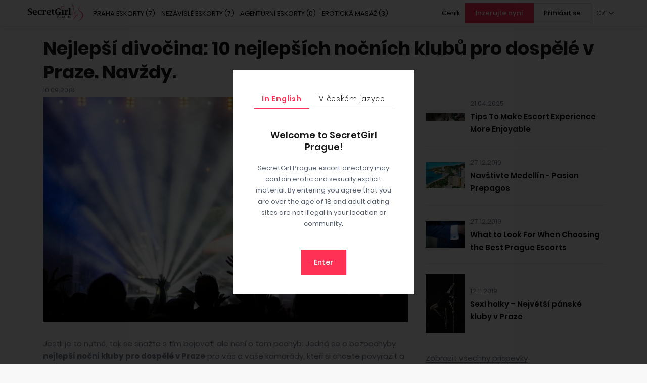

--- FILE ---
content_type: text/html; charset=UTF-8
request_url: https://secretgirlprague.com/cz/blog/down-and-dirty-10-best-adult-night-clubs-in-prague-ever/
body_size: 15809
content:
<!DOCTYPE html>
<html lang="cs">
<head>
<meta charset="UTF-8">
<meta http-equiv="X-UA-Compatible" content="IE=Edge">
<meta name="viewport" content="width=device-width, initial-scale=1.0, maximum-scale=1.0, user-scalable=0">
<meta name="msvalidate.01" content="0D0F2E7098F8C5C3B27310100DDC499A">
<meta name="ahrefs-site-verification" content="af8ae990291fc2bc0184fd9a33634c5f974ce40a623080c28518579ba4fe41cb">
<link rel="manifest" href="https://secretgirlprague.com/public/themes/sg/manifest.json">
<link rel="shortcut icon" sizes="16x16 24x24 32x32 48x48 64x64" href="https://secretgirlprague.com/public/themes/sg/assets/images/favicons/favicon.ico">
<link rel="apple-touch-icon" sizes="57x57" href="https://secretgirlprague.com/public/themes/sg/assets/images/favicons/favicon-57.png">
<link rel="apple-touch-icon-precomposed" sizes="57x57" href="https://secretgirlprague.com/public/themes/sg/assets/images/favicons/favicon-57.png">
<link rel="apple-touch-icon" sizes="72x72" href="https://secretgirlprague.com/public/themes/sg/assets/images/favicons/favicon-72.png">
<link rel="apple-touch-icon" sizes="114x114" href="https://secretgirlprague.com/public/themes/sg/assets/images/favicons/favicon-114.png">
<link rel="apple-touch-icon" sizes="120x120" href="https://secretgirlprague.com/public/themes/sg/assets/images/favicons/favicon-120.png">
<link rel="apple-touch-icon" sizes="144x144" href="https://secretgirlprague.com/public/themes/sg/assets/images/favicons/favicon-144.png">
<link rel="apple-touch-icon" sizes="152x152" href="https://secretgirlprague.com/public/themes/sg/assets/images/favicons/favicon-152.png">
<meta name="application-name" content="SecretGirl Prague">
<meta name="msapplication-TileImage" content="https://secretgirlprague.com/public/themes/sg/assets/images/favicons/favicon-144.png">
<meta name="msapplication-TileColor" content="#f8f8f8">
<meta name="theme-color" content="#f8f8f8">

<link media="all" href="https://secretgirlprague.com/public/cache/autoptimize/css/autoptimize_f492cc3a6e8451bcc110b9ee6d81eec2.css" rel="stylesheet"><link media="screen" href="https://secretgirlprague.com/public/cache/autoptimize/css/autoptimize_ddf03b53a6b7192056037a1ad30102d4.css" rel="stylesheet"><title>Nejlepší divočina: 10 nejlepších nočních klubů pro dospělé v Praze. Navždy. - Secretgirl Prague - SecretGirl</title>

<script async src="https://www.googletagmanager.com/gtag/js?id=G-ZHR478K0V9"></script>
<script>
  window.dataLayer = window.dataLayer || [];
  function gtag(){dataLayer.push(arguments);}
  gtag('js', new Date());

  gtag('config', 'G-ZHR478K0V9');
</script><meta name='robots' content='max-image-preview:large' />

	<!-- This site is optimized with the Yoast SEO plugin v20.11 - https://yoast.com/wordpress/plugins/seo/ -->
	<meta name="description" content="Návštěva nočního klubu v Praze je nezapomenutelný zážitek. Podívejte se na ty nejlepší pražské kluby, kde protančíte celou noc a ochutnáte skvělé koktejly." />
	<link rel="canonical" href="https://secretgirlprague.com/cz/blog/down-and-dirty-10-best-adult-night-clubs-in-prague-ever/" />
	<meta property="og:locale" content="cs_CZ" />
	<meta property="og:type" content="article" />
	<meta property="og:title" content="[Top 10] Best Adult Night Clubs in Prague. Ever. 💃" />
	<meta property="og:description" content="Návštěva nočního klubu v Praze je nezapomenutelný zážitek. Podívejte se na ty nejlepší pražské kluby, kde protančíte celou noc a ochutnáte skvělé koktejly." />
	<meta property="og:url" content="https://secretgirlprague.com/cz/blog/down-and-dirty-10-best-adult-night-clubs-in-prague-ever/" />
	<meta property="og:site_name" content="SecretGirl" />
	<meta property="article:published_time" content="2018-09-10T10:18:11+00:00" />
	<meta property="article:modified_time" content="2019-02-17T19:29:43+00:00" />
	<meta property="og:image" content="https://secretgirlprague.com/static/prague-escorts.jpg" />
	<meta property="og:image:width" content="1280" />
	<meta property="og:image:height" content="853" />
	<meta property="og:image:type" content="image/jpeg" />
	<meta name="author" content="kristovint@hotmail.com" />
	<meta name="twitter:card" content="summary_large_image" />
	<meta name="twitter:label1" content="Written by" />
	<meta name="twitter:data1" content="kristovint@hotmail.com" />
	<meta name="twitter:label2" content="Est. reading time" />
	<meta name="twitter:data2" content="5 minutes" />
	<script type="application/ld+json" class="yoast-schema-graph">{"@context":"https://schema.org","@graph":[{"@type":"WebPage","@id":"https://secretgirlprague.com/cz/blog/down-and-dirty-10-best-adult-night-clubs-in-prague-ever/","url":"https://secretgirlprague.com/cz/blog/down-and-dirty-10-best-adult-night-clubs-in-prague-ever/","name":"[Top 10] Best Adult Night Clubs in Prague. Ever. 💃","isPartOf":{"@id":"https://secretgirlprague.com/#website"},"primaryImageOfPage":{"@id":"https://secretgirlprague.com/cz/blog/down-and-dirty-10-best-adult-night-clubs-in-prague-ever/#primaryimage"},"image":{"@id":"https://secretgirlprague.com/cz/blog/down-and-dirty-10-best-adult-night-clubs-in-prague-ever/#primaryimage"},"thumbnailUrl":"https://secretgirlprague.com/static/prague-escorts.jpg","datePublished":"2018-09-10T10:18:11+00:00","dateModified":"2019-02-17T19:29:43+00:00","author":{"@id":"https://secretgirlprague.com/#/schema/person/a32fd4001dd0b160f08f106b13c70792"},"description":"Without a doubt, these are the best adult night clubs in Prague for you and your crew to boogie down and hook up. Discover all of them right here, now!","breadcrumb":{"@id":"https://secretgirlprague.com/cz/blog/down-and-dirty-10-best-adult-night-clubs-in-prague-ever/#breadcrumb"},"inLanguage":"cz","potentialAction":[{"@type":"ReadAction","target":["https://secretgirlprague.com/cz/blog/down-and-dirty-10-best-adult-night-clubs-in-prague-ever/"]}]},{"@type":"ImageObject","inLanguage":"cz","@id":"https://secretgirlprague.com/cz/blog/down-and-dirty-10-best-adult-night-clubs-in-prague-ever/#primaryimage","url":"https://secretgirlprague.com/static/prague-escorts.jpg","contentUrl":"https://secretgirlprague.com/static/prague-escorts.jpg","width":1280,"height":853,"caption":"Best Adult Night Clubs in Prague"},{"@type":"BreadcrumbList","@id":"https://secretgirlprague.com/cz/blog/down-and-dirty-10-best-adult-night-clubs-in-prague-ever/#breadcrumb","itemListElement":[{"@type":"ListItem","position":1,"name":"Home","item":"https://secretgirlprague.com/"},{"@type":"ListItem","position":2,"name":"Blog","item":"https://secretgirlprague.com/blog/"},{"@type":"ListItem","position":3,"name":"Down and Dirty: 10 Best Adult Night Clubs in Prague. Ever."}]},{"@type":"WebSite","@id":"https://secretgirlprague.com/#website","url":"https://secretgirlprague.com/","name":"SecretGirl","description":"Prague","potentialAction":[{"@type":"SearchAction","target":{"@type":"EntryPoint","urlTemplate":"https://secretgirlprague.com/?s={search_term_string}"},"query-input":"required name=search_term_string"}],"inLanguage":"cz"},{"@type":"Person","@id":"https://secretgirlprague.com/#/schema/person/a32fd4001dd0b160f08f106b13c70792","name":"kristovint@hotmail.com"}]}</script>
	<!-- / Yoast SEO plugin. -->


<link rel='stylesheet' id='classic-theme-styles-css' href='https://secretgirlprague.com/cz/wp-includes/css/classic-themes.min.css?ver=6.2.8' type='text/css' media='all' />


<link rel='alternate' hreflang='en' href='https://secretgirlprague.com/blog/down-and-dirty-10-best-adult-night-clubs-in-prague-ever/'><link rel='alternate' hreflang='x-default' href='https://secretgirlprague.com/blog/down-and-dirty-10-best-adult-night-clubs-in-prague-ever/'><link rel='alternate' hreflang='cs' href='https://secretgirlprague.com/cz/blog/down-and-dirty-10-best-adult-night-clubs-in-prague-ever/'></head>
<body class="">
<svg xmlns="http://www.w3.org/2000/svg" viewBox="0 0 0 0" width="0" height="0" focusable="false" role="none" style="visibility: hidden; position: absolute; left: -9999px; overflow: hidden;" ><defs><filter id="wp-duotone-dark-grayscale"><feColorMatrix color-interpolation-filters="sRGB" type="matrix" values=" .299 .587 .114 0 0 .299 .587 .114 0 0 .299 .587 .114 0 0 .299 .587 .114 0 0 " /><feComponentTransfer color-interpolation-filters="sRGB" ><feFuncR type="table" tableValues="0 0.49803921568627" /><feFuncG type="table" tableValues="0 0.49803921568627" /><feFuncB type="table" tableValues="0 0.49803921568627" /><feFuncA type="table" tableValues="1 1" /></feComponentTransfer><feComposite in2="SourceGraphic" operator="in" /></filter></defs></svg><svg xmlns="http://www.w3.org/2000/svg" viewBox="0 0 0 0" width="0" height="0" focusable="false" role="none" style="visibility: hidden; position: absolute; left: -9999px; overflow: hidden;" ><defs><filter id="wp-duotone-grayscale"><feColorMatrix color-interpolation-filters="sRGB" type="matrix" values=" .299 .587 .114 0 0 .299 .587 .114 0 0 .299 .587 .114 0 0 .299 .587 .114 0 0 " /><feComponentTransfer color-interpolation-filters="sRGB" ><feFuncR type="table" tableValues="0 1" /><feFuncG type="table" tableValues="0 1" /><feFuncB type="table" tableValues="0 1" /><feFuncA type="table" tableValues="1 1" /></feComponentTransfer><feComposite in2="SourceGraphic" operator="in" /></filter></defs></svg><svg xmlns="http://www.w3.org/2000/svg" viewBox="0 0 0 0" width="0" height="0" focusable="false" role="none" style="visibility: hidden; position: absolute; left: -9999px; overflow: hidden;" ><defs><filter id="wp-duotone-purple-yellow"><feColorMatrix color-interpolation-filters="sRGB" type="matrix" values=" .299 .587 .114 0 0 .299 .587 .114 0 0 .299 .587 .114 0 0 .299 .587 .114 0 0 " /><feComponentTransfer color-interpolation-filters="sRGB" ><feFuncR type="table" tableValues="0.54901960784314 0.98823529411765" /><feFuncG type="table" tableValues="0 1" /><feFuncB type="table" tableValues="0.71764705882353 0.25490196078431" /><feFuncA type="table" tableValues="1 1" /></feComponentTransfer><feComposite in2="SourceGraphic" operator="in" /></filter></defs></svg><svg xmlns="http://www.w3.org/2000/svg" viewBox="0 0 0 0" width="0" height="0" focusable="false" role="none" style="visibility: hidden; position: absolute; left: -9999px; overflow: hidden;" ><defs><filter id="wp-duotone-blue-red"><feColorMatrix color-interpolation-filters="sRGB" type="matrix" values=" .299 .587 .114 0 0 .299 .587 .114 0 0 .299 .587 .114 0 0 .299 .587 .114 0 0 " /><feComponentTransfer color-interpolation-filters="sRGB" ><feFuncR type="table" tableValues="0 1" /><feFuncG type="table" tableValues="0 0.27843137254902" /><feFuncB type="table" tableValues="0.5921568627451 0.27843137254902" /><feFuncA type="table" tableValues="1 1" /></feComponentTransfer><feComposite in2="SourceGraphic" operator="in" /></filter></defs></svg><svg xmlns="http://www.w3.org/2000/svg" viewBox="0 0 0 0" width="0" height="0" focusable="false" role="none" style="visibility: hidden; position: absolute; left: -9999px; overflow: hidden;" ><defs><filter id="wp-duotone-midnight"><feColorMatrix color-interpolation-filters="sRGB" type="matrix" values=" .299 .587 .114 0 0 .299 .587 .114 0 0 .299 .587 .114 0 0 .299 .587 .114 0 0 " /><feComponentTransfer color-interpolation-filters="sRGB" ><feFuncR type="table" tableValues="0 0" /><feFuncG type="table" tableValues="0 0.64705882352941" /><feFuncB type="table" tableValues="0 1" /><feFuncA type="table" tableValues="1 1" /></feComponentTransfer><feComposite in2="SourceGraphic" operator="in" /></filter></defs></svg><svg xmlns="http://www.w3.org/2000/svg" viewBox="0 0 0 0" width="0" height="0" focusable="false" role="none" style="visibility: hidden; position: absolute; left: -9999px; overflow: hidden;" ><defs><filter id="wp-duotone-magenta-yellow"><feColorMatrix color-interpolation-filters="sRGB" type="matrix" values=" .299 .587 .114 0 0 .299 .587 .114 0 0 .299 .587 .114 0 0 .299 .587 .114 0 0 " /><feComponentTransfer color-interpolation-filters="sRGB" ><feFuncR type="table" tableValues="0.78039215686275 1" /><feFuncG type="table" tableValues="0 0.94901960784314" /><feFuncB type="table" tableValues="0.35294117647059 0.47058823529412" /><feFuncA type="table" tableValues="1 1" /></feComponentTransfer><feComposite in2="SourceGraphic" operator="in" /></filter></defs></svg><svg xmlns="http://www.w3.org/2000/svg" viewBox="0 0 0 0" width="0" height="0" focusable="false" role="none" style="visibility: hidden; position: absolute; left: -9999px; overflow: hidden;" ><defs><filter id="wp-duotone-purple-green"><feColorMatrix color-interpolation-filters="sRGB" type="matrix" values=" .299 .587 .114 0 0 .299 .587 .114 0 0 .299 .587 .114 0 0 .299 .587 .114 0 0 " /><feComponentTransfer color-interpolation-filters="sRGB" ><feFuncR type="table" tableValues="0.65098039215686 0.40392156862745" /><feFuncG type="table" tableValues="0 1" /><feFuncB type="table" tableValues="0.44705882352941 0.4" /><feFuncA type="table" tableValues="1 1" /></feComponentTransfer><feComposite in2="SourceGraphic" operator="in" /></filter></defs></svg><svg xmlns="http://www.w3.org/2000/svg" viewBox="0 0 0 0" width="0" height="0" focusable="false" role="none" style="visibility: hidden; position: absolute; left: -9999px; overflow: hidden;" ><defs><filter id="wp-duotone-blue-orange"><feColorMatrix color-interpolation-filters="sRGB" type="matrix" values=" .299 .587 .114 0 0 .299 .587 .114 0 0 .299 .587 .114 0 0 .299 .587 .114 0 0 " /><feComponentTransfer color-interpolation-filters="sRGB" ><feFuncR type="table" tableValues="0.098039215686275 1" /><feFuncG type="table" tableValues="0 0.66274509803922" /><feFuncB type="table" tableValues="0.84705882352941 0.41960784313725" /><feFuncA type="table" tableValues="1 1" /></feComponentTransfer><feComposite in2="SourceGraphic" operator="in" /></filter></defs></svg><header class="header">
    <div class="container container--medium">
        <figure class="logo logo--tablet logo--mobile">
            <a href="https://secretgirlprague.com/cz">
                <div class="svg"><img src="https://secretgirlprague.com/public/themes/sg/assets/opt_images/placeholders/img-ph-255x89.png" alt="SVG placeholder"><svg height="89" viewBox="0 0 255 89" width="255" xmlns="http://www.w3.org/2000/svg"><g fill="none"><path d="M.4 56.3v-6.1h2.9v.5c.1 1.7.4 2.8 1 3.3 1.2 1 2.6 1.5 4.3 1.5 1.6 0 2.8-.5 3.8-1.4 1-1 1.5-2.2 1.5-3.8 0-1.2-.3-2.2-.9-3-.6-.7-1.7-1.6-3.3-2.5l-2-1.1C2.9 41 .5 38 .5 34.8c0-2.5.9-4.5 2.7-6s4.1-2.3 7.1-2.3c2.3 0 4.9.4 7.9 1.3v5.9h-2.9v-.4c-.1-1.8-.4-3-.8-3.4-1-1-2.2-1.4-3.7-1.4-1.3 0-2.3.5-3.2 1.4s-1.3 2-1.3 3.3c0 1 .3 1.9.9 2.5.6.7 1.7 1.5 3.3 2.4l2 1.1c2.9 1.7 4.9 3.1 5.9 4.4 1.1 1.3 1.6 2.9 1.6 4.8 0 2.7-1 4.8-3 6.4s-4.7 2.4-8.1 2.4c-2.6.1-5.4-.2-8.5-.9zm41.5-.5c-2.6.9-5.1 1.3-7.6 1.3-3.7 0-6.6-1-8.8-3.1s-3.2-4.9-3.2-8.5c0-3.3 1-6 2.9-8 1.9-2.1 4.5-3.1 7.6-3.1 6.1 0 9.1 3.7 9.1 11.1v.4H28.3c0 2.7.6 4.8 1.9 6.2s3.2 2.1 5.8 2.1c1.7 0 3.7-.5 5.9-1.4zM28.4 44.1h7.7v-.7c0-2.6-.3-4.5-.8-5.6s-1.4-1.6-2.7-1.6c-1.4 0-2.4.7-3.1 2s-1.1 3.3-1.1 5.9zm35.4 12c-2.3.7-4.4 1-6.5 1-3.8 0-6.8-1-8.9-3.1-2.2-2.1-3.3-4.9-3.3-8.5 0-3.5 1-6.2 3.1-8.2s4.9-3 8.5-3c2.3 0 4.6.3 7 1V41h-2.8v-.4c-.1-1.7-.3-2.7-.6-3-.7-.9-1.9-1.4-3.4-1.4-1.9 0-3.2.8-4.2 2.3-.9 1.5-1.4 3.8-1.4 6.8 0 3.1.6 5.4 1.9 6.9 1.2 1.5 3.1 2.3 5.5 2.3 1.5 0 3.2-.4 5.1-1.1zm11.6-15v9.8c0 1.8.1 2.9.4 3.2s1.2.6 2.9.7h.4v1.8H66.4v-1.8h.4c1.3-.1 2.1-.3 2.4-.7s.4-1.4.4-3.2V40.6c0-1.8-.1-2.8-.4-3.2s-1.1-.6-2.4-.7h-.4v-1.8h9V39c1.8-3.1 4.1-4.6 6.9-4.6.3 0 .7.1 1.1.2v6.9h-2.7v-.4c-.1-1.5-.2-2.3-.3-2.5s-.4-.3-1-.3c-1.6 0-3 .9-4 2.8zm30 14.7c-2.6.9-5.1 1.3-7.6 1.3-3.7 0-6.6-1-8.8-3.1s-3.2-4.9-3.2-8.5c0-3.3 1-6 2.9-8 1.9-2.1 4.5-3.1 7.6-3.1 6.1 0 9.1 3.7 9.1 11.1v.4H91.8c0 2.7.6 4.8 1.9 6.2s3.2 2.1 5.8 2.1c1.7 0 3.7-.5 5.9-1.4zM91.9 44.1h7.7v-.7c0-2.6-.3-4.5-.8-5.6s-1.4-1.6-2.7-1.6c-1.4 0-2.4.7-3.1 2s-1.1 3.3-1.1 5.9zm30.2 12.3c-1.2.4-2.4.7-3.6.7-2.4 0-4.3-.6-5.5-1.8s-1.8-3-1.8-5.4v-13h-2.7v-2h2.7v-3.7l5.9-1v4.7h4.8v2H117V50c0 1.9.2 3.2.6 3.8s1.2.9 2.4.9c.7 0 1.4-.2 2.1-.5zm27.7-.4c-4 .9-7.4 1.3-10 1.3-4.7 0-8.3-1.4-11.1-4.2-2.7-2.8-4.1-6.5-4.1-11.3 0-4.9 1.4-8.7 4.1-11.4s6.5-4 11.5-4c3.1 0 6.3.4 9.6 1.3v5.8h-2.9v-.4c0-1.6-.2-2.6-.7-3.1-1.3-1.1-3.3-1.7-6.1-1.7-3 0-5.2 1.1-6.7 3.4-1.5 2.2-2.2 5.6-2.2 10.1s.8 7.8 2.4 10.1c1.6 2.2 4 3.4 7.2 3.4.9 0 1.9-.2 2.9-.5v-5.4c0-1.8-.1-2.8-.4-3.2s-1.1-.6-2.4-.7h-.4v-1.8H153v1.8h-.4c-1.3.1-2.1.3-2.4.7s-.4 1.4-.4 3.2zm13.5-21.1v16c0 1.8.1 2.8.4 3.2s1.1.6 2.4.7h.4v1.8h-12.2v-1.8h.4c1.3-.1 2.1-.3 2.4-.7s.4-1.4.4-3.2V40.6c0-1.8-.1-2.8-.4-3.2s-1.1-.6-2.4-.7h-.4v-1.8zm13.2 6.2v9.8c0 1.8.1 2.9.4 3.2s1.2.6 2.9.7h.4v1.8h-12.7v-1.8h.4c1.3-.1 2.1-.3 2.4-.7s.4-1.4.4-3.2V40.6c0-1.8-.1-2.8-.4-3.2s-1.1-.6-2.4-.7h-.4v-1.8h9V39c1.8-3.1 4.1-4.6 6.9-4.6.3 0 .7.1 1.1.2v6.9h-2.7v-.4c-.1-1.5-.2-2.3-.3-2.5s-.4-.3-1-.3c-1.6 0-2.9.9-4 2.8zm18.8-15.8v25.5c0 1.8.1 2.8.4 3.2s1.1.6 2.4.7h.4v1.8h-12.2v-1.8h.4c1.3-.1 2.1-.3 2.4-.7s.4-1.4.4-3.2V31.1c0-1.8-.1-2.8-.4-3.2s-1.1-.6-2.4-.7h-.4v-1.8h9z" fill="#010101"/><path d="M208.2 25.8c.2 3.5 1 7.5 2.1 11.4.3 1.2.7 2.4 1.1 3.5.2 2.1.3 4.9-.1 7.6-.9 5.6-.4 9.8 1.1 15 .9 3.3 1.8 4.6 1.8 4.6s-1-4-1.7-7.9c-.7-4 .1-9.9.9-10.5.8-.5 2.5 3.2 2.5 3.2s-5.3-16.9-6-25 1.4-19 1.4-19-1.1 1.9-2 5.4c-.4.7-.9 1.4-1.3 1.6-.9.4-4-3.9-3-7.6 1.1-3.7 6.7-7.9 6.7-7.9s-6.5 4.2-8.1 7.2c-1.9 3.6-.5 7.1 1.2 9.4 1.3 1.7 2.8 3.4 3.4 4.1-.1 1.6-.1 3.2 0 4.9zm10.9 22.9c0 .5 1.8-.5 1.3-2.8-.4-2.3-2.6-4.6-2.6-4.6 1.7 3.4 1.3 6.9 1.3 7.4zm8.7 2.8c.3-2.2 1.2-3.1 1.2-3.1-3.6.9-3 7.7-3 7.7s-6.8 5.4-11.9 12.9c-5.4 7.8-7.6 16.3-7.6 16.3s3.8-7.6 9.2-15 12.9-12.1 12.9-12.1-1.1-4.5-.8-6.7zm24-2.2c-3.8-5.4-14.5-12-16.5-15.4s-.4-10.1 7.5-17.7c0 0-7 5.7-9.6 10.8s.5 10 4 12.9c3.4 2.9 12.1 9.6 12.9 16.6s-2.2 12.3-8.7 19.8c-5.9 6.9-12.5 12.4-12.5 12.4s9.6-5 18.7-14.6 8-19.4 4.2-24.8z" fill="#ef3a58"/><path d="M137.6 61.6c1.5 0 2.6.3 3.4.8s1.2 1.4 1.2 2.5c0 .6-.1 1.1-.3 1.5s-.5.8-.9 1c-.4.3-.9.5-1.5.6s-1.2.2-2 .2h-1.2v3.9h-1.5V61.8c.4-.1.9-.2 1.4-.2zm.1 1.3h-1.4V67h1.1c.5 0 1 0 1.4-.1s.7-.2 1-.3c.3-.2.5-.4.6-.6.2-.3.2-.6.2-1s-.1-.7-.2-1c-.2-.3-.4-.5-.6-.6-.3-.2-.6-.3-.9-.3-.4-.2-.8-.2-1.2-.2zm12.8 4.8c.2.2.4.5.6.8s.5.7.8 1.1.5.8.8 1.2.5.8.7 1.2h-1.6c-.2-.4-.4-.8-.7-1.2-.2-.4-.5-.8-.7-1.1-.2-.4-.5-.7-.7-1s-.4-.6-.6-.8H147V72h-1.5V61.8c.4-.1.9-.2 1.4-.2s1-.1 1.4-.1c1.5 0 2.6.3 3.3.8.8.5 1.1 1.4 1.1 2.5 0 .7-.2 1.3-.5 1.8-.4.5-1 .9-1.7 1.1zm-2.2-4.8h-1.4v3.9h1c.5 0 1 0 1.4-.1s.7-.1 1-.3c.3-.1.5-.3.6-.6.2-.3.2-.6.2-1s-.1-.7-.2-1-.4-.5-.6-.6c-.3-.2-.6-.3-.9-.3zm15.4 9.2c-.2-.5-.3-.9-.5-1.3s-.3-.9-.5-1.3H158l-.9 2.7h-1.5c.4-1.1.8-2.1 1.1-3.1.3-.9.7-1.8 1-2.7.3-.8.7-1.6 1-2.4s.7-1.5 1-2.3h1.3c.4.8.7 1.5 1 2.3s.7 1.6 1 2.4.7 1.7 1 2.7c.3.9.7 2 1.1 3.1h-1.4zm-1.3-3.9c-.3-.9-.6-1.7-1-2.5s-.6-1.6-1-2.3c-.4.8-.7 1.5-1 2.3s-.6 1.7-.9 2.5zm11.9-1.2h1.5v4.9c-.1 0-.3.1-.5.1-.2.1-.5.1-.8.1-.3.1-.6.1-1 .1s-.7.1-1.1.1c-.7 0-1.4-.1-2-.4-.6-.2-1.1-.6-1.5-1.1s-.8-1-1-1.7-.4-1.4-.4-2.3.1-1.6.4-2.3.6-1.2 1.1-1.7 1-.8 1.6-1 1.3-.4 1.9-.4c.5 0 .9 0 1.3.1s.7.1.9.2.5.2.6.2c.2.1.3.1.3.2l-.5 1.2c-.3-.2-.7-.3-1.2-.5-.5-.1-1-.2-1.5-.2s-1 .1-1.4.3-.8.5-1.1.8-.5.8-.7 1.3-.3 1.1-.3 1.7.1 1.2.2 1.7.4.9.7 1.3.7.6 1.1.8.9.3 1.5.3c.4 0 .8 0 1.1-.1.3 0 .5-.1.6-.1V67zm9.1 5.3c-.7 0-1.3-.1-1.8-.3s-.9-.5-1.2-.9-.6-.8-.7-1.3-.2-1-.2-1.6v-6.5h1.5V68c0 1 .2 1.8.7 2.3s1.1.7 1.8.7c.4 0 .7-.1 1-.2s.6-.3.8-.5.4-.5.5-.9.2-.8.2-1.3v-6.4h1.5v6.5c0 .6-.1 1.1-.2 1.6-.2.5-.4.9-.7 1.3s-.7.7-1.2.9-1.3.3-2 .3zm8-.2V61.7h6.3v1.2h-4.9V66h4.3v1.2h-4.3v3.6h5.3V72h-6.7z" fill="#010101"/><path d="M159.7 31.7l-.8-.8c-.5-.5-.9-.9-1.3-1.4l-.1-.1c-.4-.5-.8-.9-1.3-1.4l-1.3-1.3c-.5-.4-.9-.9-1.4-1.4-.5-.6-.9-1.2-1.1-1.8-.3-.7-.5-1.5-.5-2.2 0-.4 0-.8.1-1.2s.2-.8.4-1.2.5-.7.8-1c.1-.1.3-.3.5-.4h.1c.1 0 .1-.1.2-.1l.1-.1c.4-.3.8-.4 1.2-.6.4-.1.8-.2 1.2-.2h.7c.1 0 .4.1.6.1.4.1.7.3 1.1.4.3.2.6.3.9.5.1-.1.2-.2.4-.3.4-.3.9-.5 1.6-.7.5-.1 1.1-.2 1.7-.1s1.1.2 1.6.5c.5.2.9.6 1.3 1 .3.4.6.8.9 1.3.2.5.3 1 .4 1.6 0 .5 0 1.1-.2 1.7-.3 1-.9 1.9-1.4 2.6-.2.3-.5.7-.8 1l-.1.2c0 .1-.1.1-.2.2l-.7.7-.9.9-.9.9-1.8 1.8zm-5.2-13.1l-.3.3c-.2.2-.4.4-.5.7-.1.2-.2.5-.3.8v.1c-.1.3-.1.5-.1.8 0 .6.2 1.2.4 1.7s.5 1 .9 1.5.8.9 1.3 1.3l1.4 1.4c.4.5.8 1 1.3 1.4v.1c.3.4.7.8 1 1.1l1.6-1.6.9-.9.9-.9.9-1c.3-.3.5-.6.7-.9.4-.6.9-1.3 1.2-2.2.1-.4.2-.8.2-1.1 0-.4-.1-.8-.2-1.1-.2-.4-.4-.7-.6-1-.3-.3-.6-.6-.9-.7-.3-.2-.7-.3-1.1-.3s-.8 0-1.1.1c-.5.1-.8.3-1.1.4-.2.2-.4.3-.7.5l-.4.4-.5-.3c-.4-.3-.8-.5-1.2-.8-.3-.1-.5-.2-.8-.3-.1 0-.3-.1-.4-.1h-.4c-.3 0-.6 0-.9.1s-.5.2-.7.3l-.2.2c-.2-.1-.2-.1-.3 0z" fill="#ef3a58"/></g></svg></div>            </a>
        </figure>

        
        <button class="button__hamburger button--bordered-mob" type="button" aria-label="Menu toggle button" aria-expanded="false" aria-haspopup="true">
            <svg xmlns="http://www.w3.org/2000/svg" xmlns:xlink="http://www.w3.org/1999/xlink" version="1.1" x="0px" y="0px" width="80px" height="80px" viewBox="0 0 80 80" enable-background="new 0 0 80 80" xml:space="preserve">
                <line id="mid-line" fill="none" stroke="#cb9b3e" stroke-width="2" stroke-linecap="round" stroke-linejoin="round" stroke-miterlimit="10" x1="60" y1="40" x2="20" y2="40"></line>
                <path id="bottom-line" fill="none" stroke="#cb9b3e" stroke-width="2" stroke-linecap="round" stroke-linejoin="round" stroke-miterlimit="10" stroke-dasharray="50,1000" stroke-dashoffset="10" d="M60,52H20C3.5,52,5.1,28.8,17,16c17-18.2,55.6-8.6,41,6L22,58"></path>
                <path id="top-line" fill="none" stroke="#cb9b3e" stroke-width="2" stroke-linecap="round" stroke-linejoin="round" stroke-miterlimit="10" stroke-dasharray="50,1000" stroke-dashoffset="-154" d="M22,22l36,36l0,0c14.6,14.6-24,24.2-41,6C5.1,51.2,3.5,28,20,28h40"></path>
            </svg>
        </button>

        <div class="mobile__menu__wrap clearfix">
            <div class="fl">
                <figure class="logo logo--desktop">
                    <a href="https://secretgirlprague.com/cz">
                        <div class="svg"><img src="https://secretgirlprague.com/public/themes/sg/assets/opt_images/placeholders/img-ph-255x89.png" alt="SVG placeholder"><svg height="89" viewBox="0 0 255 89" width="255" xmlns="http://www.w3.org/2000/svg"><g fill="none"><path d="M.4 56.3v-6.1h2.9v.5c.1 1.7.4 2.8 1 3.3 1.2 1 2.6 1.5 4.3 1.5 1.6 0 2.8-.5 3.8-1.4 1-1 1.5-2.2 1.5-3.8 0-1.2-.3-2.2-.9-3-.6-.7-1.7-1.6-3.3-2.5l-2-1.1C2.9 41 .5 38 .5 34.8c0-2.5.9-4.5 2.7-6s4.1-2.3 7.1-2.3c2.3 0 4.9.4 7.9 1.3v5.9h-2.9v-.4c-.1-1.8-.4-3-.8-3.4-1-1-2.2-1.4-3.7-1.4-1.3 0-2.3.5-3.2 1.4s-1.3 2-1.3 3.3c0 1 .3 1.9.9 2.5.6.7 1.7 1.5 3.3 2.4l2 1.1c2.9 1.7 4.9 3.1 5.9 4.4 1.1 1.3 1.6 2.9 1.6 4.8 0 2.7-1 4.8-3 6.4s-4.7 2.4-8.1 2.4c-2.6.1-5.4-.2-8.5-.9zm41.5-.5c-2.6.9-5.1 1.3-7.6 1.3-3.7 0-6.6-1-8.8-3.1s-3.2-4.9-3.2-8.5c0-3.3 1-6 2.9-8 1.9-2.1 4.5-3.1 7.6-3.1 6.1 0 9.1 3.7 9.1 11.1v.4H28.3c0 2.7.6 4.8 1.9 6.2s3.2 2.1 5.8 2.1c1.7 0 3.7-.5 5.9-1.4zM28.4 44.1h7.7v-.7c0-2.6-.3-4.5-.8-5.6s-1.4-1.6-2.7-1.6c-1.4 0-2.4.7-3.1 2s-1.1 3.3-1.1 5.9zm35.4 12c-2.3.7-4.4 1-6.5 1-3.8 0-6.8-1-8.9-3.1-2.2-2.1-3.3-4.9-3.3-8.5 0-3.5 1-6.2 3.1-8.2s4.9-3 8.5-3c2.3 0 4.6.3 7 1V41h-2.8v-.4c-.1-1.7-.3-2.7-.6-3-.7-.9-1.9-1.4-3.4-1.4-1.9 0-3.2.8-4.2 2.3-.9 1.5-1.4 3.8-1.4 6.8 0 3.1.6 5.4 1.9 6.9 1.2 1.5 3.1 2.3 5.5 2.3 1.5 0 3.2-.4 5.1-1.1zm11.6-15v9.8c0 1.8.1 2.9.4 3.2s1.2.6 2.9.7h.4v1.8H66.4v-1.8h.4c1.3-.1 2.1-.3 2.4-.7s.4-1.4.4-3.2V40.6c0-1.8-.1-2.8-.4-3.2s-1.1-.6-2.4-.7h-.4v-1.8h9V39c1.8-3.1 4.1-4.6 6.9-4.6.3 0 .7.1 1.1.2v6.9h-2.7v-.4c-.1-1.5-.2-2.3-.3-2.5s-.4-.3-1-.3c-1.6 0-3 .9-4 2.8zm30 14.7c-2.6.9-5.1 1.3-7.6 1.3-3.7 0-6.6-1-8.8-3.1s-3.2-4.9-3.2-8.5c0-3.3 1-6 2.9-8 1.9-2.1 4.5-3.1 7.6-3.1 6.1 0 9.1 3.7 9.1 11.1v.4H91.8c0 2.7.6 4.8 1.9 6.2s3.2 2.1 5.8 2.1c1.7 0 3.7-.5 5.9-1.4zM91.9 44.1h7.7v-.7c0-2.6-.3-4.5-.8-5.6s-1.4-1.6-2.7-1.6c-1.4 0-2.4.7-3.1 2s-1.1 3.3-1.1 5.9zm30.2 12.3c-1.2.4-2.4.7-3.6.7-2.4 0-4.3-.6-5.5-1.8s-1.8-3-1.8-5.4v-13h-2.7v-2h2.7v-3.7l5.9-1v4.7h4.8v2H117V50c0 1.9.2 3.2.6 3.8s1.2.9 2.4.9c.7 0 1.4-.2 2.1-.5zm27.7-.4c-4 .9-7.4 1.3-10 1.3-4.7 0-8.3-1.4-11.1-4.2-2.7-2.8-4.1-6.5-4.1-11.3 0-4.9 1.4-8.7 4.1-11.4s6.5-4 11.5-4c3.1 0 6.3.4 9.6 1.3v5.8h-2.9v-.4c0-1.6-.2-2.6-.7-3.1-1.3-1.1-3.3-1.7-6.1-1.7-3 0-5.2 1.1-6.7 3.4-1.5 2.2-2.2 5.6-2.2 10.1s.8 7.8 2.4 10.1c1.6 2.2 4 3.4 7.2 3.4.9 0 1.9-.2 2.9-.5v-5.4c0-1.8-.1-2.8-.4-3.2s-1.1-.6-2.4-.7h-.4v-1.8H153v1.8h-.4c-1.3.1-2.1.3-2.4.7s-.4 1.4-.4 3.2zm13.5-21.1v16c0 1.8.1 2.8.4 3.2s1.1.6 2.4.7h.4v1.8h-12.2v-1.8h.4c1.3-.1 2.1-.3 2.4-.7s.4-1.4.4-3.2V40.6c0-1.8-.1-2.8-.4-3.2s-1.1-.6-2.4-.7h-.4v-1.8zm13.2 6.2v9.8c0 1.8.1 2.9.4 3.2s1.2.6 2.9.7h.4v1.8h-12.7v-1.8h.4c1.3-.1 2.1-.3 2.4-.7s.4-1.4.4-3.2V40.6c0-1.8-.1-2.8-.4-3.2s-1.1-.6-2.4-.7h-.4v-1.8h9V39c1.8-3.1 4.1-4.6 6.9-4.6.3 0 .7.1 1.1.2v6.9h-2.7v-.4c-.1-1.5-.2-2.3-.3-2.5s-.4-.3-1-.3c-1.6 0-2.9.9-4 2.8zm18.8-15.8v25.5c0 1.8.1 2.8.4 3.2s1.1.6 2.4.7h.4v1.8h-12.2v-1.8h.4c1.3-.1 2.1-.3 2.4-.7s.4-1.4.4-3.2V31.1c0-1.8-.1-2.8-.4-3.2s-1.1-.6-2.4-.7h-.4v-1.8h9z" fill="#010101"/><path d="M208.2 25.8c.2 3.5 1 7.5 2.1 11.4.3 1.2.7 2.4 1.1 3.5.2 2.1.3 4.9-.1 7.6-.9 5.6-.4 9.8 1.1 15 .9 3.3 1.8 4.6 1.8 4.6s-1-4-1.7-7.9c-.7-4 .1-9.9.9-10.5.8-.5 2.5 3.2 2.5 3.2s-5.3-16.9-6-25 1.4-19 1.4-19-1.1 1.9-2 5.4c-.4.7-.9 1.4-1.3 1.6-.9.4-4-3.9-3-7.6 1.1-3.7 6.7-7.9 6.7-7.9s-6.5 4.2-8.1 7.2c-1.9 3.6-.5 7.1 1.2 9.4 1.3 1.7 2.8 3.4 3.4 4.1-.1 1.6-.1 3.2 0 4.9zm10.9 22.9c0 .5 1.8-.5 1.3-2.8-.4-2.3-2.6-4.6-2.6-4.6 1.7 3.4 1.3 6.9 1.3 7.4zm8.7 2.8c.3-2.2 1.2-3.1 1.2-3.1-3.6.9-3 7.7-3 7.7s-6.8 5.4-11.9 12.9c-5.4 7.8-7.6 16.3-7.6 16.3s3.8-7.6 9.2-15 12.9-12.1 12.9-12.1-1.1-4.5-.8-6.7zm24-2.2c-3.8-5.4-14.5-12-16.5-15.4s-.4-10.1 7.5-17.7c0 0-7 5.7-9.6 10.8s.5 10 4 12.9c3.4 2.9 12.1 9.6 12.9 16.6s-2.2 12.3-8.7 19.8c-5.9 6.9-12.5 12.4-12.5 12.4s9.6-5 18.7-14.6 8-19.4 4.2-24.8z" fill="#ef3a58"/><path d="M137.6 61.6c1.5 0 2.6.3 3.4.8s1.2 1.4 1.2 2.5c0 .6-.1 1.1-.3 1.5s-.5.8-.9 1c-.4.3-.9.5-1.5.6s-1.2.2-2 .2h-1.2v3.9h-1.5V61.8c.4-.1.9-.2 1.4-.2zm.1 1.3h-1.4V67h1.1c.5 0 1 0 1.4-.1s.7-.2 1-.3c.3-.2.5-.4.6-.6.2-.3.2-.6.2-1s-.1-.7-.2-1c-.2-.3-.4-.5-.6-.6-.3-.2-.6-.3-.9-.3-.4-.2-.8-.2-1.2-.2zm12.8 4.8c.2.2.4.5.6.8s.5.7.8 1.1.5.8.8 1.2.5.8.7 1.2h-1.6c-.2-.4-.4-.8-.7-1.2-.2-.4-.5-.8-.7-1.1-.2-.4-.5-.7-.7-1s-.4-.6-.6-.8H147V72h-1.5V61.8c.4-.1.9-.2 1.4-.2s1-.1 1.4-.1c1.5 0 2.6.3 3.3.8.8.5 1.1 1.4 1.1 2.5 0 .7-.2 1.3-.5 1.8-.4.5-1 .9-1.7 1.1zm-2.2-4.8h-1.4v3.9h1c.5 0 1 0 1.4-.1s.7-.1 1-.3c.3-.1.5-.3.6-.6.2-.3.2-.6.2-1s-.1-.7-.2-1-.4-.5-.6-.6c-.3-.2-.6-.3-.9-.3zm15.4 9.2c-.2-.5-.3-.9-.5-1.3s-.3-.9-.5-1.3H158l-.9 2.7h-1.5c.4-1.1.8-2.1 1.1-3.1.3-.9.7-1.8 1-2.7.3-.8.7-1.6 1-2.4s.7-1.5 1-2.3h1.3c.4.8.7 1.5 1 2.3s.7 1.6 1 2.4.7 1.7 1 2.7c.3.9.7 2 1.1 3.1h-1.4zm-1.3-3.9c-.3-.9-.6-1.7-1-2.5s-.6-1.6-1-2.3c-.4.8-.7 1.5-1 2.3s-.6 1.7-.9 2.5zm11.9-1.2h1.5v4.9c-.1 0-.3.1-.5.1-.2.1-.5.1-.8.1-.3.1-.6.1-1 .1s-.7.1-1.1.1c-.7 0-1.4-.1-2-.4-.6-.2-1.1-.6-1.5-1.1s-.8-1-1-1.7-.4-1.4-.4-2.3.1-1.6.4-2.3.6-1.2 1.1-1.7 1-.8 1.6-1 1.3-.4 1.9-.4c.5 0 .9 0 1.3.1s.7.1.9.2.5.2.6.2c.2.1.3.1.3.2l-.5 1.2c-.3-.2-.7-.3-1.2-.5-.5-.1-1-.2-1.5-.2s-1 .1-1.4.3-.8.5-1.1.8-.5.8-.7 1.3-.3 1.1-.3 1.7.1 1.2.2 1.7.4.9.7 1.3.7.6 1.1.8.9.3 1.5.3c.4 0 .8 0 1.1-.1.3 0 .5-.1.6-.1V67zm9.1 5.3c-.7 0-1.3-.1-1.8-.3s-.9-.5-1.2-.9-.6-.8-.7-1.3-.2-1-.2-1.6v-6.5h1.5V68c0 1 .2 1.8.7 2.3s1.1.7 1.8.7c.4 0 .7-.1 1-.2s.6-.3.8-.5.4-.5.5-.9.2-.8.2-1.3v-6.4h1.5v6.5c0 .6-.1 1.1-.2 1.6-.2.5-.4.9-.7 1.3s-.7.7-1.2.9-1.3.3-2 .3zm8-.2V61.7h6.3v1.2h-4.9V66h4.3v1.2h-4.3v3.6h5.3V72h-6.7z" fill="#010101"/><path d="M159.7 31.7l-.8-.8c-.5-.5-.9-.9-1.3-1.4l-.1-.1c-.4-.5-.8-.9-1.3-1.4l-1.3-1.3c-.5-.4-.9-.9-1.4-1.4-.5-.6-.9-1.2-1.1-1.8-.3-.7-.5-1.5-.5-2.2 0-.4 0-.8.1-1.2s.2-.8.4-1.2.5-.7.8-1c.1-.1.3-.3.5-.4h.1c.1 0 .1-.1.2-.1l.1-.1c.4-.3.8-.4 1.2-.6.4-.1.8-.2 1.2-.2h.7c.1 0 .4.1.6.1.4.1.7.3 1.1.4.3.2.6.3.9.5.1-.1.2-.2.4-.3.4-.3.9-.5 1.6-.7.5-.1 1.1-.2 1.7-.1s1.1.2 1.6.5c.5.2.9.6 1.3 1 .3.4.6.8.9 1.3.2.5.3 1 .4 1.6 0 .5 0 1.1-.2 1.7-.3 1-.9 1.9-1.4 2.6-.2.3-.5.7-.8 1l-.1.2c0 .1-.1.1-.2.2l-.7.7-.9.9-.9.9-1.8 1.8zm-5.2-13.1l-.3.3c-.2.2-.4.4-.5.7-.1.2-.2.5-.3.8v.1c-.1.3-.1.5-.1.8 0 .6.2 1.2.4 1.7s.5 1 .9 1.5.8.9 1.3 1.3l1.4 1.4c.4.5.8 1 1.3 1.4v.1c.3.4.7.8 1 1.1l1.6-1.6.9-.9.9-.9.9-1c.3-.3.5-.6.7-.9.4-.6.9-1.3 1.2-2.2.1-.4.2-.8.2-1.1 0-.4-.1-.8-.2-1.1-.2-.4-.4-.7-.6-1-.3-.3-.6-.6-.9-.7-.3-.2-.7-.3-1.1-.3s-.8 0-1.1.1c-.5.1-.8.3-1.1.4-.2.2-.4.3-.7.5l-.4.4-.5-.3c-.4-.3-.8-.5-1.2-.8-.3-.1-.5-.2-.8-.3-.1 0-.3-.1-.4-.1h-.4c-.3 0-.6 0-.9.1s-.5.2-.7.3l-.2.2c-.2-.1-.2-.1-.3 0z" fill="#ef3a58"/></g></svg></div>                    </a>
                </figure>

                <ul class="primary__nav">
                    <li class=' menu-item menu-item-type-post_type menu-item-object-page menu-item-home'><a href='https://secretgirlprague.com/cz/'>Praha eskorty (7)<span class='arrow'></span></a></li>
<li class=' menu-item menu-item-type-post_type menu-item-object-page'><a href='https://secretgirlprague.com/cz/independent-escorts/'>Nezávislé eskorty (7)<span class='arrow'></span></a></li>
<li class=' menu-item menu-item-type-post_type menu-item-object-page'><a href='https://secretgirlprague.com/cz/agency-escorts/'>Agenturní eskorty (0)<span class='arrow'></span></a></li>
<li class=' menu-item menu-item-type-post_type menu-item-object-page'><a href='https://secretgirlprague.com/cz/erotic-massage/'>Erotická masáž (3)<span class='arrow'></span></a></li>
                </ul>
            </div>
            <div class="fr">
                <ul class="secondary__nav">
                                        <li class="nav__item nav__item--1 nav__item--link ">
                        <a href="https://secretgirlprague.com/cz/pricing/">Ceník</a>
                    </li>
                    <li class="nav__item nav__item--2 nav__item--boxed">
                                                <a href="https://secretgirlprague.com/cz/register/">Inzerujte nyní</a>
                    </li>
                                        <li class="nav__item nav__item--3 nav__item--boxed nav__item--bordered border__left--none">
                                                    <a href="https://secretgirlprague.com/cz/login/">Přihlásit se</a>
                                            </li>
                        <li class="nav__item nav__item--4 dropdown dropdown--arrow-right">
        <a class="dropdown__toggle ttu" href="#">cz</a>
        <ul class="dropdown__items">
            <li><a href='https://secretgirlprague.com/blog/down-and-dirty-10-best-adult-night-clubs-in-prague-ever/'>en</a></li>        </ul>
    </li>
                </ul>
            </div>
        </div>
    </div>
</header>
<div class="header__placeholder"></div>

<main class="main main__blog">
    <div class="top__title-wrap">
        <div class="container container--smaller pb0">
            <h1 class="top__title top__title--bigger">
                Nejlepší divočina: 10 nejlepších nočních klubů pro dospělé v Praze. Navždy.             </h1>
            <time>10.09.2018</time>
        </div>
    </div>

    <div class="container container--smaller">
        <div class="page clearfix pt0">
            <div class="page__content page__content--blog">
                                    <figure class="post__featured-image">
                        <img width="745" height="460" src="https://secretgirlprague.com/static/prague-escorts-745x460.jpg" class="attachment-width-745-height-460 size-width-745-height-460 wp-post-image" alt="Best Adult Night Clubs in Prague" decoding="async" loading="lazy" />                    </figure>
                
                                    <div class="article mb70">
                        <p>Jestli je to nutné, tak se snažte s tím bojovat, ale není o tom pochyb: Jedná se o bezpochyby <strong>nejlepší noční kluby pro dospělé v Praze</strong> pro vás a vaše kamarády, kteří si chcete povyrazit a seznámit se.</p>
<p>Možná se ptáte sami sebe, proč SecretGirl Prague recenzuje noční <a href="https://secretgirlprague.com/cz/stag-dos-and-dont-how-to-arrange-the-most-epic-bachelor-party-in-prague-in-7-easy-steps/">kluby pro dospělé</a>? Je to snadné! Je to proto, že jsme odborníci ve všech věcech na párty a všech v Praze! Návštěva pražských neuvěřitelných noční klubů je poloviční zábava návštěvy našeho majestátního města. Praha určitě ví, jak udělat party a my jsme tady, abychom byli vašimi (super sexy) průvodci! Zde jsou naše top 10 tipy pro noční kluby pro dospělé v Praze, které musíte vidět.</p>
<h2>1. Fashion Club</h2>
<p>Fashion club je vizuálně dokonalý téměř v každém směru. Od nádherných výhledů ze střechy až po vkusnou moderní výzdobu, vynikající stolování, vynikající koktejly a taneční parket, který vás po celou noc udrží, Fashion club je vždy místem, kde můžete vidět a být viděn! Nenechte si ujít ani jednu tematickou párty, protože Fashion přináší každý víkend tematickou party a přináší tak noční klub na další úroveň. Důvěřujte nám, jejich obsluha schopných barmanů a nádherné gogo tanečnice vám vyrazí dech!</p>
<h2>2. Chapeau Rouge</h2>
<p>Chapeau Rouge je trochu divný a hodně zábavný. Skvělé místo, kde se mísí turisti i místními obyvatelé, Chapeau Rouge je undergroundový klub, který od roku 1994 provozuje skvělou hudbu a ještě lepší nápoje. Chapeau Rouge není vaším standardním undergroundovým nočním klubem pro dospělé – jsou to <em>tři příběhy</em> undergroundového nočního klubu pro dospělé. Správně! Tři různé úrovně undergroundové klubové scény včetně baru, tanečního klubu a živé hudební sály. Nyní stačí zvolit, které patro navštívíte jako první!</p>
<h2>3. One Club Prague</h2>
<p>One Club Prague je rozhodně naše číslo jedna! Více než jen jméno, jeden klub zajistí špičkové místo s neuvěřitelnou hudbou, obrovským tanečním parketem s neuvěřitelným zvukem a světelnými displeji a úžasným designem, který by se snadno dostal přímo z vyhlášené scenérie Vegas. Nabízejí také lahvový servis na každém z jejich velkých a pohodlných stolů, v případě, že se ocitnete v místě, kde byste se mohli vymanit z tanečního parketu.</p>
<h2>4. Zlatý Strom Praha</h2>
<p>Dívky v klecích, které jsou poněkud méně oděné. Go Go tanečnice. Živí DJs. HD vizuální taneční parket. Zlatý strom je víc než jen vizuální zábava, je to vše, co můžete sníst formou bufetu! A určitě se vrátíte za několik vteřin. S odděleným salonkem a tanečními prostory nabízí Zlatý prostor, který ochladí jejich paty a vychutná si také skvělou společnost.</p>
<h2>5. Le Valmont Club &amp; Lounge</h2>
<p>Nemůžeme se nezastavit nad Le Valmont Club &amp; Lounge. Le Valmont otvírá patricijskou třídu ztracených věků. S tanečníky na stužkách, živými představeními (s nádhernými ženami), kostýmy a tematickými večírky, odbornými koktejly a atmosférou, která povznáší, je Le Valmont jedním z našich nejoblíbenějších míst pro exkluzivní zážitek v salonku se všemi mysticko-zábavními špičkovými kluby v Paříži. Klobouk dolů před La Valmont!</p>
<h2>6. Dejavu Music Club Praha</h2>
<p>Dejavu vám udělá přesně to! Tento klub je tak hlasitý, divoký a zábavný, že vás vezme zpátky do univerzitních kolejí. Nádherné ženy se tísní v sexy těsném klubovém oblečení všude kolem tanečního parketu a alkohol je <em>levný</em>. Personál baru je velmi štědrý. Je to rozhodně místo, kam jít, pokud hledáte divokou zábavu. Vždycky jdeme do Dejavu, abychom se vrátili zpátky k některým z našich nejkrásnějších večírků, které se staly právě z Dejavu!</p>
<h2>7. Nebe Cocktail &amp; Music Bar Kremencová</h2>
<p>Zatímco samotný salonek je umístěn v podzemním kamenném sklepě, zakřivené stěny a klenuté stropy nám připomínají okouzlující podzemní stanici metra. Taneční parket a salonek jsou do značné míry integrovány do jedné oblasti, takže se připravte na party, pokud mají kapelu! Nebe je všestranný noční klub pro dospělé, kde v noci nemají živou hudbu, je to jen skvělé místo, kde si můžete užít útulný drink.</p>
<h2>8. Viper Lounge Bar &amp; Club</h2>
<p>Viper je houpačka vpředu a úžasné místo s fantastickým personálem. Rádi se zastavíme ve Viperu na počátku naší noci, abychom mohli zažít bar a prostor předtím, než bude <em>úplně šílený</em>. A to funguje stejně jako hodinky. Prostorný taneční parket a profesionální světlo dokreslují dav tak, aby se několik set náhle cítilo jako tisíce! Nápoje jsou levné a hudba je vždy dobrá. Viper rozhodně má své kousnutí.</p>
<h2>9. DCS, Dance Club</h2>
<p>DCS není obvyklý – opít se, zaskákat, vykřičet &#8211; druh dospělého nočního klubu. Je to doslova <em>taneční klub. </em>Známý pro své latinskoamerické noci, DCS vám pomůže zdokonalit taneční sál, salsu, bachatu a další, tím, že se učí od mistrů, pak vezměte své nové nalezené dovednosti a využijte je, abyste poznali sladkou slečnu u baru! Podívejte se na jejich online plán, abyste zjistili, která noc je věnována jakému druhu tance a jak se tam dostat!</p>
<h2>10. KU Club &amp; Bar</h2>
<p>Nádherné ženy, jak za barem, tak před ním. KU Club má jednu z nejlepších atmosfér nočníjo klubu pro dospělé v Praze. Vynikající nápoje přinášejí kypré barmanky a k dispozici jsou stoly s vodní dýmkou. Taneční parket je útulný, takže můžete snadno najít místo v davu k práci pro své kouzlo. Živí DJ a dámy ve spodním prádle jsou téměř každodenní atrakcí. KU ví, jak čerpat krev více než jen skvělou hudbu!</p>
<h6><em>Máte nohy unavené ze všech těch tanečků? Dopřejte si </em><a href="https://secretgirlprague.com/cz/erotic-massage/?scroll=1"><em>erotické masáže</em></a> <em>od SecretGirl Prague. Je to skvělý způsob, jak si odpočinout po noční zábavě a komu by se nelíbilo probuzení vedle krásné ženy?</em></h6>
                    </div>
                
                                    <div class="posts__nav">
                                                    <a class="prev__post" href="https://secretgirlprague.com/cz/blog/stag-dos-and-dont-how-to-arrange-the-most-epic-bachelor-party-in-prague-in-7-easy-steps/" title="Stag Dos and Don’ts: 7 Steps to the Most Epic Bachelor Party in Prague">Předchozí příspěvek</a>
                        
                                                    <a class="next__post" href="https://secretgirlprague.com/cz/blog/5-strip-clubs-in-prague-that-will-blow-your-mind-and-not-your-wallet/" title="5 Strip Clubs in Prague that will Blow Your Mind (and Not Your Wallet)">Další příspěvek</a>
                                            </div>
                            </div>

            <aside class="sidebar">
            <ul class="list__with-img">
                            <li>
                                            <figure class="list__image">
                            <a href="https://secretgirlprague.com/cz/blog/tips-to-make-escort-experience-more-enjoyable/">
                                <img src="https://secretgirlprague.com/static/lelo-for-men.webp" alt="Tips To Make Escort Experience More Enjoyable">
                            </a>
                        </figure>
                    
                    <div class="list__right">
                        <time>21.04.2025</time>
                        <h4 class="list__title">
                            <a href="https://secretgirlprague.com/cz/blog/tips-to-make-escort-experience-more-enjoyable/">Tips To Make Escort Experience More Enjoyable</a>
                        </h4>
                    </div>
                </li>
                            <li>
                                            <figure class="list__image">
                            <a href="https://secretgirlprague.com/cz/blog/visit-to-medellin-pasion-prepagos/">
                                <img src="https://secretgirlprague.com/static/Medellin-escorts-were-nice.jpg" alt="Navštivte Medellín - Pasion Prepagos">
                            </a>
                        </figure>
                    
                    <div class="list__right">
                        <time>27.12.2019</time>
                        <h4 class="list__title">
                            <a href="https://secretgirlprague.com/cz/blog/visit-to-medellin-pasion-prepagos/">Navštivte Medellín - Pasion Prepagos</a>
                        </h4>
                    </div>
                </li>
                            <li>
                                            <figure class="list__image">
                            <a href="https://secretgirlprague.com/cz/blog/what-to-look-for-when-choosing-the-best-prague-escorts/">
                                <img src="https://secretgirlprague.com/static/what-gentleman-has-to-look-in-a-escort.jpg" alt="What to Look For When Choosing the Best Prague Escorts">
                            </a>
                        </figure>
                    
                    <div class="list__right">
                        <time>27.12.2019</time>
                        <h4 class="list__title">
                            <a href="https://secretgirlprague.com/cz/blog/what-to-look-for-when-choosing-the-best-prague-escorts/">What to Look For When Choosing the Best Prague Escorts</a>
                        </h4>
                    </div>
                </li>
                            <li>
                                            <figure class="list__image">
                            <a href="https://secretgirlprague.com/cz/blog/biggest-gentleman-clubs-in-prague/">
                                <img src="https://secretgirlprague.com/static/best-gentelman-clubs-in-prague.jpg" alt="Sexi holky – Největší pánské kluby v Praze">
                            </a>
                        </figure>
                    
                    <div class="list__right">
                        <time>12.11.2019</time>
                        <h4 class="list__title">
                            <a href="https://secretgirlprague.com/cz/blog/biggest-gentleman-clubs-in-prague/">Sexi holky – Největší pánské kluby v Praze</a>
                        </h4>
                    </div>
                </li>
                    </ul>
        <a class="underlined underlined--gray" href="https://secretgirlprague.com/cz/blog/">Zobrazit všechny příspěvky</a>
    
    <section class="intro">
        <div class="container">
            <div class="text__with-icons tl">
    <div class="text__with-icon">
        <figure>
            <img src="https://secretgirlprague.com/public/themes/sg/assets/opt_images/icons/icon-free-ads.svg" alt="Ikona">
        </figure>

        <p class="title">
            <span>
                Adresář s nejlepším hodnocením v Googlu            </span>
        </p>
    </div>

    <div class="text__with-icon">
        <figure>
            <img src="https://secretgirlprague.com/public/themes/sg/assets/opt_images/icons/icon-mobile-friendly.svg" alt="Ikona">
        </figure>

        <p class="title">
            <span>
                Zážitky, vhodné i pro telefon            </span>
        </p>
    </div>
</div>
<p class="intro__desc">Získejte přístup k nejlepším eskortním dívkám a masážním službám v Prague prostřednictvím eskortního adresáře SecretGirl. Náš výběr inzerátů od těch nejvíce sexy dívčích společnic ve městě Vás dostane tak, až Vám spadne brada. Vyberte si svoje potěšení a zažijte opravdovou zábavu - je to opravdu tak jednoduché!</p>

<a class="button" href="https://secretgirlprague.com/cz/login/">Přidat nový inzerát</a>
        </div>
    </section>
</aside>
        </div>

        
<div class="single__banners mt100">
    <div class='banner__item'><div class='inner'><figure><img src='https://secretgirlprague.com/public/themes/sg/assets/opt_images/placeholders/img-placeholder-445x160.png' alt='Zástupný obrázek'></figure><div class='banner track__banner' data-id='1972'><a href='https://www.darlingcabaret.com/' target='_blank'><figure><img src='https://secretgirlprague.com/static/darling-1.jpg' alt='Obrázek banneru'></figure></a></div></div></div><div class='banner__item'><div class='inner'><figure><img src='https://secretgirlprague.com/public/themes/sg/assets/opt_images/placeholders/img-placeholder-445x160.png' alt='Zástupný obrázek'></figure><div class='banner track__banner' data-id='1974'><a href='https://www.showpark.info/' target='_blank'><figure><img src='https://secretgirlprague.com/static/showpark-3.jpg' alt='Obrázek banneru'></figure></a></div></div></div></div>
    </div>
</main>


<footer class="footer">
    <div class="section section--border-bottom tc">
        <div class="container">
            <div class="section__top">
                                <h5 class="section__title newsletter__title">Zpravodaj</h5>
                <p class="section__desc">Přihlaste se k odběru našeho bulletinu, abyste dostávali informace o novinkách a nabídkách od SecretGirl Prague.


</p>
            </div>

            <form class="form__newsletter">
                <ul class="form__messages"></ul>
                <div class="table fixed">
                    <div class="table__cell">
                        <input type="email" name="newsletter_email" placeholder="Vaše e-mailová adresa">
                    </div>
                    <div class="table__cell">
                        <input type="hidden" id="newsletter_signup__field" name="newsletter_signup__field" value="d261877fa3" /><input type="hidden" name="_wp_http_referer" value="/cz/blog/down-and-dirty-10-best-adult-night-clubs-in-prague-ever/" />                        <input type="hidden" name="action" value="newsletter_signup">
                        <button class="button" type="submit">Přidat se</button>
                    </div>
                </div>
            </form>

            <h3 class='small-title small-title--social-media'>Sledujte nás také na</h3><ul class='social'><li><a href='https://twitter.com/secretgirlgroup' target='_blank' title='twitter'><div class="svg"><img src="https://secretgirlprague.com/public/themes/sg/assets/opt_images/placeholders/img-ph-40x40.png" alt="SVG placeholder"><svg height="40" viewBox="0 0 40 40" width="40" xmlns="http://www.w3.org/2000/svg"><path d="M0 20C0 8.954 8.954 0 20 0s20 8.954 20 20-8.954 20-20 20S0 31.046 0 20zm19.401-3.744l.042.692-.7-.084c-2.546-.325-4.77-1.427-6.659-3.277l-.923-.918-.238.678c-.503 1.511-.182 3.107.868 4.18.56.594.433.678-.532.325-.336-.113-.63-.198-.657-.155-.098.099.237 1.384.503 1.892.364.707 1.105 1.399 1.917 1.808l.685.325-.811.014c-.784 0-.812.014-.728.31.28.919 1.385 1.893 2.616 2.317l.868.297-.756.452a7.876 7.876 0 0 1-3.749 1.045c-.63.014-1.147.07-1.147.113 0 .141 1.707.932 2.7 1.243 2.98.918 6.52.522 9.177-1.046 1.889-1.115 3.777-3.333 4.659-5.48.475-1.143.951-3.234.951-4.236 0-.65.042-.735.825-1.512.462-.452.896-.946.98-1.087.14-.268.126-.268-.588-.028-1.189.423-1.357.367-.77-.269.434-.452.952-1.27.952-1.51 0-.043-.21.027-.448.154-.252.142-.811.354-1.23.48l-.756.24-.686-.465c-.377-.255-.91-.537-1.189-.622-.713-.198-1.805-.17-2.448.057-1.749.635-2.854 2.274-2.728 4.067z" fill="#d9ab51" fill-rule="evenodd"/></svg></div></a></li><li><a href='https://www.pinterest.com/secretgirlgroup/' target='_blank' title='pinterest'><div class="svg"><img src="https://secretgirlprague.com/public/themes/sg/assets/opt_images/placeholders/img-ph-40x40.png" alt="SVG placeholder"><svg height="40" viewBox="0 0 40 40" width="40" xmlns="http://www.w3.org/2000/svg"><path d="M19.967 39.57C8.938 39.57 0 30.766 0 19.911 0 9.058 8.938.258 19.967.258c11.027 0 19.967 8.8 19.967 19.654 0 10.855-8.94 19.657-19.967 19.657zm-5.232-7.287c-5.824-2.27 2.536.828 1.072.375.637-1.034 1.536-2.01 1.89-3.362.19-.73.975-3.701.975-3.701.511.968 2.003 1.789 3.59 1.789 4.722 0 8.126-4.32 8.126-9.686 0-5.144-4.222-8.994-9.654-8.994-6.757 0-10.346 4.513-10.346 9.425 0 2.282 1.221 5.127 3.176 6.032.298.136.457.076.526-.21.051-.215.316-1.273.434-1.765a.468.468 0 0 0-.109-.447c-.647-.78-1.164-2.216-1.164-3.553 0-3.434 2.615-6.758 7.07-6.758 3.848 0 6.541 2.606 6.541 6.334 0 4.213-2.14 7.132-4.923 7.132-1.536 0-2.688-1.263-2.32-2.814.443-1.852 1.298-3.848 1.298-5.184 0-1.197-.646-2.194-1.98-2.194-1.573 0-2.834 1.616-2.834 3.782 0 1.378.469 2.311.469 2.311s-1.553 6.524-1.837 7.739c-.314 1.347-.136 2.518 0 3.749z" fill="#d9ab51" fill-rule="evenodd"/></svg></div></a></li><li><a href='https://secretgirlprague.tumblr.com/' target='_blank' title='tumblr'><div class="svg"><img src="https://secretgirlprague.com/public/themes/sg/assets/opt_images/placeholders/img-ph-40x40.png" alt="SVG placeholder"><svg height="40" viewBox="0 0 40 40" width="40" xmlns="http://www.w3.org/2000/svg"><path d="M0 20C0 8.954 8.954 0 20 0s20 8.954 20 20-8.954 20-20 20S0 31.046 0 20zm21.858 11.013c2.279 0 4.537-.817 5.284-1.806l.15-.199-1.413-4.214a.095.095 0 0 0-.09-.065h-3.156a.094.094 0 0 1-.093-.07 2.227 2.227 0 0 1-.062-.524v-5.154c0-.053.043-.096.096-.096h3.713a.096.096 0 0 0 .095-.096v-5.273a.096.096 0 0 0-.095-.096h-3.698a.096.096 0 0 1-.095-.096v-5.14a.096.096 0 0 0-.095-.096h-6.484c-.463 0-.999.346-1.077.988-.323 2.653-1.532 4.245-3.804 5.009l-.254.085a.096.096 0 0 0-.065.091v4.528c0 .053.043.096.096.096h2.32v5.576c0 4.452 3.063 6.552 8.727 6.552zM26.2 28.86c-.71.688-2.17 1.2-3.57 1.224l-.156.001c-4.602 0-5.83-3.536-5.83-5.625v-6.42a.096.096 0 0 0-.095-.095h-2.225a.096.096 0 0 1-.095-.096v-2.925c0-.039.024-.074.06-.088 2.378-.931 3.707-2.783 4.056-5.647.02-.159.15-.163.151-.163h2.97c.053 0 .095.043.095.096v5.14c0 .053.043.095.096.095h3.697c.052 0 .095.043.095.096v3.396a.096.096 0 0 1-.095.096H21.64a.096.096 0 0 0-.096.096v6.1c.022 1.374.683 2.07 1.964 2.07a4.76 4.76 0 0 0 1.647-.328c.05-.02.106.007.123.058l.945 2.818a.097.097 0 0 1-.024.101zm-10.488-8.476H13.13v-1.5h2.497c.046 0 .084.038.084.084z" fill="#d9ab51" fill-rule="evenodd"/></svg></div></a></li></ul>        </div>
    </div>

    <div class="section section--border-bottom">
        <div class="container">
            <div class="grid">
                <div class="col__13">
                    <a class="footer__logo" href="https://secretgirlprague.com/cz">
                        <div class="svg"><img src="https://secretgirlprague.com/public/themes/sg/assets/opt_images/placeholders/img-ph-255x89.png" alt="SVG placeholder"><svg height="89" viewBox="0 0 255 89" width="255" xmlns="http://www.w3.org/2000/svg"><g fill="none"><path d="M.4 56.3v-6.1h2.9v.5c.1 1.7.4 2.8 1 3.3 1.2 1 2.6 1.5 4.3 1.5 1.6 0 2.8-.5 3.8-1.4 1-1 1.5-2.2 1.5-3.8 0-1.2-.3-2.2-.9-3-.6-.7-1.7-1.6-3.3-2.5l-2-1.1C2.9 41 .5 38 .5 34.8c0-2.5.9-4.5 2.7-6s4.1-2.3 7.1-2.3c2.3 0 4.9.4 7.9 1.3v5.9h-2.9v-.4c-.1-1.8-.4-3-.8-3.4-1-1-2.2-1.4-3.7-1.4-1.3 0-2.3.5-3.2 1.4s-1.3 2-1.3 3.3c0 1 .3 1.9.9 2.5.6.7 1.7 1.5 3.3 2.4l2 1.1c2.9 1.7 4.9 3.1 5.9 4.4 1.1 1.3 1.6 2.9 1.6 4.8 0 2.7-1 4.8-3 6.4s-4.7 2.4-8.1 2.4c-2.6.1-5.4-.2-8.5-.9zm41.5-.5c-2.6.9-5.1 1.3-7.6 1.3-3.7 0-6.6-1-8.8-3.1s-3.2-4.9-3.2-8.5c0-3.3 1-6 2.9-8 1.9-2.1 4.5-3.1 7.6-3.1 6.1 0 9.1 3.7 9.1 11.1v.4H28.3c0 2.7.6 4.8 1.9 6.2s3.2 2.1 5.8 2.1c1.7 0 3.7-.5 5.9-1.4zM28.4 44.1h7.7v-.7c0-2.6-.3-4.5-.8-5.6s-1.4-1.6-2.7-1.6c-1.4 0-2.4.7-3.1 2s-1.1 3.3-1.1 5.9zm35.4 12c-2.3.7-4.4 1-6.5 1-3.8 0-6.8-1-8.9-3.1-2.2-2.1-3.3-4.9-3.3-8.5 0-3.5 1-6.2 3.1-8.2s4.9-3 8.5-3c2.3 0 4.6.3 7 1V41h-2.8v-.4c-.1-1.7-.3-2.7-.6-3-.7-.9-1.9-1.4-3.4-1.4-1.9 0-3.2.8-4.2 2.3-.9 1.5-1.4 3.8-1.4 6.8 0 3.1.6 5.4 1.9 6.9 1.2 1.5 3.1 2.3 5.5 2.3 1.5 0 3.2-.4 5.1-1.1zm11.6-15v9.8c0 1.8.1 2.9.4 3.2s1.2.6 2.9.7h.4v1.8H66.4v-1.8h.4c1.3-.1 2.1-.3 2.4-.7s.4-1.4.4-3.2V40.6c0-1.8-.1-2.8-.4-3.2s-1.1-.6-2.4-.7h-.4v-1.8h9V39c1.8-3.1 4.1-4.6 6.9-4.6.3 0 .7.1 1.1.2v6.9h-2.7v-.4c-.1-1.5-.2-2.3-.3-2.5s-.4-.3-1-.3c-1.6 0-3 .9-4 2.8zm30 14.7c-2.6.9-5.1 1.3-7.6 1.3-3.7 0-6.6-1-8.8-3.1s-3.2-4.9-3.2-8.5c0-3.3 1-6 2.9-8 1.9-2.1 4.5-3.1 7.6-3.1 6.1 0 9.1 3.7 9.1 11.1v.4H91.8c0 2.7.6 4.8 1.9 6.2s3.2 2.1 5.8 2.1c1.7 0 3.7-.5 5.9-1.4zM91.9 44.1h7.7v-.7c0-2.6-.3-4.5-.8-5.6s-1.4-1.6-2.7-1.6c-1.4 0-2.4.7-3.1 2s-1.1 3.3-1.1 5.9zm30.2 12.3c-1.2.4-2.4.7-3.6.7-2.4 0-4.3-.6-5.5-1.8s-1.8-3-1.8-5.4v-13h-2.7v-2h2.7v-3.7l5.9-1v4.7h4.8v2H117V50c0 1.9.2 3.2.6 3.8s1.2.9 2.4.9c.7 0 1.4-.2 2.1-.5zm27.7-.4c-4 .9-7.4 1.3-10 1.3-4.7 0-8.3-1.4-11.1-4.2-2.7-2.8-4.1-6.5-4.1-11.3 0-4.9 1.4-8.7 4.1-11.4s6.5-4 11.5-4c3.1 0 6.3.4 9.6 1.3v5.8h-2.9v-.4c0-1.6-.2-2.6-.7-3.1-1.3-1.1-3.3-1.7-6.1-1.7-3 0-5.2 1.1-6.7 3.4-1.5 2.2-2.2 5.6-2.2 10.1s.8 7.8 2.4 10.1c1.6 2.2 4 3.4 7.2 3.4.9 0 1.9-.2 2.9-.5v-5.4c0-1.8-.1-2.8-.4-3.2s-1.1-.6-2.4-.7h-.4v-1.8H153v1.8h-.4c-1.3.1-2.1.3-2.4.7s-.4 1.4-.4 3.2zm13.5-21.1v16c0 1.8.1 2.8.4 3.2s1.1.6 2.4.7h.4v1.8h-12.2v-1.8h.4c1.3-.1 2.1-.3 2.4-.7s.4-1.4.4-3.2V40.6c0-1.8-.1-2.8-.4-3.2s-1.1-.6-2.4-.7h-.4v-1.8zm13.2 6.2v9.8c0 1.8.1 2.9.4 3.2s1.2.6 2.9.7h.4v1.8h-12.7v-1.8h.4c1.3-.1 2.1-.3 2.4-.7s.4-1.4.4-3.2V40.6c0-1.8-.1-2.8-.4-3.2s-1.1-.6-2.4-.7h-.4v-1.8h9V39c1.8-3.1 4.1-4.6 6.9-4.6.3 0 .7.1 1.1.2v6.9h-2.7v-.4c-.1-1.5-.2-2.3-.3-2.5s-.4-.3-1-.3c-1.6 0-2.9.9-4 2.8zm18.8-15.8v25.5c0 1.8.1 2.8.4 3.2s1.1.6 2.4.7h.4v1.8h-12.2v-1.8h.4c1.3-.1 2.1-.3 2.4-.7s.4-1.4.4-3.2V31.1c0-1.8-.1-2.8-.4-3.2s-1.1-.6-2.4-.7h-.4v-1.8h9z" fill="#010101"/><path d="M208.2 25.8c.2 3.5 1 7.5 2.1 11.4.3 1.2.7 2.4 1.1 3.5.2 2.1.3 4.9-.1 7.6-.9 5.6-.4 9.8 1.1 15 .9 3.3 1.8 4.6 1.8 4.6s-1-4-1.7-7.9c-.7-4 .1-9.9.9-10.5.8-.5 2.5 3.2 2.5 3.2s-5.3-16.9-6-25 1.4-19 1.4-19-1.1 1.9-2 5.4c-.4.7-.9 1.4-1.3 1.6-.9.4-4-3.9-3-7.6 1.1-3.7 6.7-7.9 6.7-7.9s-6.5 4.2-8.1 7.2c-1.9 3.6-.5 7.1 1.2 9.4 1.3 1.7 2.8 3.4 3.4 4.1-.1 1.6-.1 3.2 0 4.9zm10.9 22.9c0 .5 1.8-.5 1.3-2.8-.4-2.3-2.6-4.6-2.6-4.6 1.7 3.4 1.3 6.9 1.3 7.4zm8.7 2.8c.3-2.2 1.2-3.1 1.2-3.1-3.6.9-3 7.7-3 7.7s-6.8 5.4-11.9 12.9c-5.4 7.8-7.6 16.3-7.6 16.3s3.8-7.6 9.2-15 12.9-12.1 12.9-12.1-1.1-4.5-.8-6.7zm24-2.2c-3.8-5.4-14.5-12-16.5-15.4s-.4-10.1 7.5-17.7c0 0-7 5.7-9.6 10.8s.5 10 4 12.9c3.4 2.9 12.1 9.6 12.9 16.6s-2.2 12.3-8.7 19.8c-5.9 6.9-12.5 12.4-12.5 12.4s9.6-5 18.7-14.6 8-19.4 4.2-24.8z" fill="#ef3a58"/><path d="M137.6 61.6c1.5 0 2.6.3 3.4.8s1.2 1.4 1.2 2.5c0 .6-.1 1.1-.3 1.5s-.5.8-.9 1c-.4.3-.9.5-1.5.6s-1.2.2-2 .2h-1.2v3.9h-1.5V61.8c.4-.1.9-.2 1.4-.2zm.1 1.3h-1.4V67h1.1c.5 0 1 0 1.4-.1s.7-.2 1-.3c.3-.2.5-.4.6-.6.2-.3.2-.6.2-1s-.1-.7-.2-1c-.2-.3-.4-.5-.6-.6-.3-.2-.6-.3-.9-.3-.4-.2-.8-.2-1.2-.2zm12.8 4.8c.2.2.4.5.6.8s.5.7.8 1.1.5.8.8 1.2.5.8.7 1.2h-1.6c-.2-.4-.4-.8-.7-1.2-.2-.4-.5-.8-.7-1.1-.2-.4-.5-.7-.7-1s-.4-.6-.6-.8H147V72h-1.5V61.8c.4-.1.9-.2 1.4-.2s1-.1 1.4-.1c1.5 0 2.6.3 3.3.8.8.5 1.1 1.4 1.1 2.5 0 .7-.2 1.3-.5 1.8-.4.5-1 .9-1.7 1.1zm-2.2-4.8h-1.4v3.9h1c.5 0 1 0 1.4-.1s.7-.1 1-.3c.3-.1.5-.3.6-.6.2-.3.2-.6.2-1s-.1-.7-.2-1-.4-.5-.6-.6c-.3-.2-.6-.3-.9-.3zm15.4 9.2c-.2-.5-.3-.9-.5-1.3s-.3-.9-.5-1.3H158l-.9 2.7h-1.5c.4-1.1.8-2.1 1.1-3.1.3-.9.7-1.8 1-2.7.3-.8.7-1.6 1-2.4s.7-1.5 1-2.3h1.3c.4.8.7 1.5 1 2.3s.7 1.6 1 2.4.7 1.7 1 2.7c.3.9.7 2 1.1 3.1h-1.4zm-1.3-3.9c-.3-.9-.6-1.7-1-2.5s-.6-1.6-1-2.3c-.4.8-.7 1.5-1 2.3s-.6 1.7-.9 2.5zm11.9-1.2h1.5v4.9c-.1 0-.3.1-.5.1-.2.1-.5.1-.8.1-.3.1-.6.1-1 .1s-.7.1-1.1.1c-.7 0-1.4-.1-2-.4-.6-.2-1.1-.6-1.5-1.1s-.8-1-1-1.7-.4-1.4-.4-2.3.1-1.6.4-2.3.6-1.2 1.1-1.7 1-.8 1.6-1 1.3-.4 1.9-.4c.5 0 .9 0 1.3.1s.7.1.9.2.5.2.6.2c.2.1.3.1.3.2l-.5 1.2c-.3-.2-.7-.3-1.2-.5-.5-.1-1-.2-1.5-.2s-1 .1-1.4.3-.8.5-1.1.8-.5.8-.7 1.3-.3 1.1-.3 1.7.1 1.2.2 1.7.4.9.7 1.3.7.6 1.1.8.9.3 1.5.3c.4 0 .8 0 1.1-.1.3 0 .5-.1.6-.1V67zm9.1 5.3c-.7 0-1.3-.1-1.8-.3s-.9-.5-1.2-.9-.6-.8-.7-1.3-.2-1-.2-1.6v-6.5h1.5V68c0 1 .2 1.8.7 2.3s1.1.7 1.8.7c.4 0 .7-.1 1-.2s.6-.3.8-.5.4-.5.5-.9.2-.8.2-1.3v-6.4h1.5v6.5c0 .6-.1 1.1-.2 1.6-.2.5-.4.9-.7 1.3s-.7.7-1.2.9-1.3.3-2 .3zm8-.2V61.7h6.3v1.2h-4.9V66h4.3v1.2h-4.3v3.6h5.3V72h-6.7z" fill="#010101"/><path d="M159.7 31.7l-.8-.8c-.5-.5-.9-.9-1.3-1.4l-.1-.1c-.4-.5-.8-.9-1.3-1.4l-1.3-1.3c-.5-.4-.9-.9-1.4-1.4-.5-.6-.9-1.2-1.1-1.8-.3-.7-.5-1.5-.5-2.2 0-.4 0-.8.1-1.2s.2-.8.4-1.2.5-.7.8-1c.1-.1.3-.3.5-.4h.1c.1 0 .1-.1.2-.1l.1-.1c.4-.3.8-.4 1.2-.6.4-.1.8-.2 1.2-.2h.7c.1 0 .4.1.6.1.4.1.7.3 1.1.4.3.2.6.3.9.5.1-.1.2-.2.4-.3.4-.3.9-.5 1.6-.7.5-.1 1.1-.2 1.7-.1s1.1.2 1.6.5c.5.2.9.6 1.3 1 .3.4.6.8.9 1.3.2.5.3 1 .4 1.6 0 .5 0 1.1-.2 1.7-.3 1-.9 1.9-1.4 2.6-.2.3-.5.7-.8 1l-.1.2c0 .1-.1.1-.2.2l-.7.7-.9.9-.9.9-1.8 1.8zm-5.2-13.1l-.3.3c-.2.2-.4.4-.5.7-.1.2-.2.5-.3.8v.1c-.1.3-.1.5-.1.8 0 .6.2 1.2.4 1.7s.5 1 .9 1.5.8.9 1.3 1.3l1.4 1.4c.4.5.8 1 1.3 1.4v.1c.3.4.7.8 1 1.1l1.6-1.6.9-.9.9-.9.9-1c.3-.3.5-.6.7-.9.4-.6.9-1.3 1.2-2.2.1-.4.2-.8.2-1.1 0-.4-.1-.8-.2-1.1-.2-.4-.4-.7-.6-1-.3-.3-.6-.6-.9-.7-.3-.2-.7-.3-1.1-.3s-.8 0-1.1.1c-.5.1-.8.3-1.1.4-.2.2-.4.3-.7.5l-.4.4-.5-.3c-.4-.3-.8-.5-1.2-.8-.3-.1-.5-.2-.8-.3-.1 0-.3-.1-.4-.1h-.4c-.3 0-.6 0-.9.1s-.5.2-.7.3l-.2.2c-.2-.1-.2-.1-.3 0z" fill="#ef3a58"/></g></svg></div>                    </a>
                    <ul class="footer__credentials">
                                                <li>
                          secretgirlgroup@gmail.com                        </li>
                    </ul>
                </div>

                <div class="col__13">
                    <div class="article">
                        <p>SecretGirl Prague nabízí výběr inzerátů pro dospělé. Stránka je vytvořená pro muže i ženy hledající společnost a představuje nejlepší reklamní platformu, která spojuje lidi a ulehčuje jim seznamování. Inzeráty na SecretGirl Prague jsou přidávány třetími stranami a nejsou nijak monitorovány ani upravovány týmem SecretGirl Prague.</p>                    </div>
                </div>

                <div class="col__13">
                    <div class="article">
                        <p>SecretGirl Prague nenese žádnou zodpovědnost za události, které se stanou po Vašem propojení přes tuto reklamní platformu. Cokoliv následuje po propojení není nijak ovlivňováno ani monitorováno správci této stránky. Pokud máte podezření na nelegální činnost konanou člověkem, který jakkoliv využívá platformu SecretGirl Prague, okamžitě nás prosím kontaktujte!</p>                    </div>
                </div>
            </div>
        </div>
    </div>

    <div class="footer__bottom tc">
        <div class="container">
            <ul class="footer__nav">
                <li id="menu-item-1263" class="menu-item menu-item-type-post_type menu-item-object-page menu-item-1263"><a href="https://secretgirlprague.com/cz/about-us/">O nás</a></li>
<li id="menu-item-5776" class="menu-item menu-item-type-post_type menu-item-object-page menu-item-5776"><a href="https://secretgirlprague.com/cz/partners/">Partneři</a></li>
<li id="menu-item-7369" class="menu-item menu-item-type-post_type menu-item-object-page current_page_parent menu-item-7369"><a href="https://secretgirlprague.com/cz/blog/">Blog</a></li>
<li id="menu-item-1167" class="menu-item menu-item-type-post_type menu-item-object-page menu-item-1167"><a href="https://secretgirlprague.com/cz/terms-and-conditions/">Pravidla a podmínky</a></li>
<li id="menu-item-2630" class="menu-item menu-item-type-post_type menu-item-object-page menu-item-2630"><a href="https://secretgirlprague.com/cz/sitemap/">Sitemap</a></li>
            </ul>
        </div>
    </div>

    <div class="copyright tc">
        <p>2026 | SecretGirl Prague&trade;</p>
    </div>
</footer>

<div class="action__tooltip">
    <div class="action__tooltip__content">
        <span>Jste si jistá?</span>
        <a class="button__delete--ad-y" href="#">Ano</a>
        <a class="button__delete--ad-n" href="#">Ne</a>
    </div>
</div>
<div class="pswp" tabindex="-1" role="dialog" aria-hidden="true">
    <div class="pswp__bg"></div>

    <div class="pswp__scroll-wrap">

        <div class="pswp__container">
            <div class="pswp__item"></div>
            <div class="pswp__item"></div>
            <div class="pswp__item"></div>
        </div>

        <div class="pswp__ui pswp__ui--hidden">

            <div class="pswp__top-bar">
                <div class="pswp__counter"></div>

                <button class="pswp__button pswp__button--close" title="Zavřít (ESC)"></button>
                <button class="pswp__button pswp__button--share" title="Sdílet"></button>
                <button class="pswp__button pswp__button--fs" title="Celá obrazovka"></button>
                <button class="pswp__button pswp__button--zoom" title="Příbližit/oddálit"></button>

                <div class="pswp__preloader">
                    <div class="pswp__preloader__icn">
                      <div class="pswp__preloader__cut">
                        <div class="pswp__preloader__donut"></div>
                      </div>
                    </div>
                </div>
            </div>

            <div class="pswp__share-modal pswp__share-modal--hidden pswp__single-tap">
                <div class="pswp__share-tooltip"></div>
            </div>

            <div class="custom-pswp__button-wrap">
                <div>
                    <button class="custom-pswp__button custom-pswp__button--arrow--left" title="Předchozí (šipka vlevo)"></button>
                    <button class="custom-pswp__button custom-pswp__button--arrow--right" title="Další (šipka vpravo)"></button>
                </div>
            </div>

            <button class="pswp__button pswp__button--arrow--left" title="Předchozí (šipka vlevo)"></button>

            <button class="pswp__button pswp__button--arrow--right" title="Další (šipka vpravo)"></button>

            <div class="pswp__caption">
                <div class="pswp__caption__center"></div>
            </div>

        </div>
    </div>
</div>
<div class="modal__confirm hidden">
    <div class="tabs__wrap">
        <ul class="tabs tabs--confirm mb40 tc">
            <li class="tab__link current" data-tab="default">In English</li>
            <li class="tab__link" data-tab="alternative">V českém jazyce</li>
        </ul>
        <div id="default" class="tab__content current">
            <h3>Welcome to SecretGirl Prague!</h3>
            <p>SecretGirl Prague escort directory may contain erotic and sexually explicit material. By entering you agree that you are over the age of 18 and adult dating sites are not illegal in your location or community.</p>
            <div class="button__wrap tc">
                                <a class="button confirm__age" href="https://secretgirlprague.com">Enter</a>
            </div>
        </div>
        <div id="alternative" class="tab__content">
            <h3>Vítejte v SecretGirl Prague!</h3>
            <p>Eskortní adresář SecretGirl Prague může obsahovat erotický a sexuálně explicitní materiál. Pokračováním souhlasíte, že jste starší 18 let a že stránky pro dospělé ve Vaší lokalitě nebo komunitě nejsou nelegální.</p>
            <div class="button__wrap tc">
                                <a class="button confirm__age" href="https://secretgirlprague.com/cz">Zadejte</a>
            </div>
        </div>
    </div>
</div>
<script src="https://secretgirlprague.com/public/themes/sg/assets/scripts/public/jquery.3.4.1.min.js" id="jquery-js"></script>















<script type='text/javascript' id='app-js-extra'>
/* <![CDATA[ */
var sg_vars = {"ajax_url":"https:\/\/secretgirlprague.com\/wp-admin\/admin-ajax.php","change_label":"Upravit","opt_label":"Jste si jist\u00e1?","thumbnail_label":"N\u00e1hled","lang":"cz","js_error":"N\u011bco se pokazilo. Zkuste to pros\u00edm pozd\u011bji","js_error_upload_max_images":"Je povoleno maxim\u00e1ln\u011b 10 sn\u00edmk\u016f","js_upload_max_images":"10","theme_uri":"https:\/\/secretgirlprague.com\/public\/themes\/sg","currency":"czk","cc_currency":"czk","alt_currency":"eur","notify_get_interval":"5","uploaded_img":"Nahran\u00fd obr\u00e1zek","routes":{"ads":"https:\/\/secretgirlprague.com\/cz\/ads\/","ads_new":"https:\/\/secretgirlprague.com\/cz\/ads\/new\/","stats":"https:\/\/secretgirlprague.com\/cz\/settings\/?stats=1"},"cookies":{"confirm":"confirm_ddb33e69a802e25c031ded8f631330d7"},"verification":{"pending_label":"\u010cekaj\u00edc\u00ed p\u0159edplatn\u00e9"},"cart":{"not_chosen":"Zvolte pros\u00edm obdob\u00ed a bal\u00ed\u010dek, kter\u00e9 chcete zahrnout do ko\u0161\u00edku","ended_status_mes":"<strong>Inzer\u00e1t neaktivn\u00ed!<\/strong> Chcete-li ho znovu aktivovat, vyberte pros\u00edm typ a obdob\u00ed a vlo\u017ete ho do ko\u0161\u00edku.","cart_status_mes":"bal\u00ed\u010dek \u010dek\u00e1 na zaplacen\u00ed. Pod\u00edvejte se do sv\u00e9ho ko\u0161\u00edku!","publ_status_mes":"package is active.","pay_now_label":"Zaplatit hned","publish_label":"Zve\u0159ejnit","yes":"Ano","no":"Ne","week":"t\u00fdden","month":"m\u011bs\u00edc","credits":"Kredity","credits_price":150,"action_remove":"Remove from shopping cart","action_add":"P\u0159idat do ko\u0161\u00edku","action_move_top":"Posunout navrch","edit_ad":"Upravit","delete_ad":"Smazat","ad_statistics":"Statistiky reklamy","ad_settings":"Nastaven\u00ed reklamy","select_label":"Doba","select_label2":"Typ a cena","choose_package":"Vyberte si sv\u016fj bal\u00ed\u010dek","choose_pricing":"Zvolte si cenov\u00e9 obdob\u00ed","empty_label":"Your cart is empty, start by adding a","empty_button_label":"new advertisement","ended_label":"All the ads with ended subscription will appear here","button_label":"P\u0159idat nov\u00fd inzer\u00e1t","cat_icon_url":"https:\/\/secretgirlprague.com\/public\/themes\/sg\/assets\/opt_images\/icons\/","icon_placeholder":"https:\/\/secretgirlprague.com\/public\/themes\/sg\/assets\/opt_images\/placeholders\/img-ph-40x40.png"},"disable_n_enable":{"disabled":"Disable ad","enabled":"Enable ad"}};
/* ]]> */
</script>

























<script defer src="https://secretgirlprague.com/public/cache/autoptimize/js/autoptimize_5bb603926f51daf36f0aab7a78149447.js"></script><script defer src="https://static.cloudflareinsights.com/beacon.min.js/vcd15cbe7772f49c399c6a5babf22c1241717689176015" integrity="sha512-ZpsOmlRQV6y907TI0dKBHq9Md29nnaEIPlkf84rnaERnq6zvWvPUqr2ft8M1aS28oN72PdrCzSjY4U6VaAw1EQ==" data-cf-beacon='{"version":"2024.11.0","token":"109e1318e25247d697510180c3ec38a8","r":1,"server_timing":{"name":{"cfCacheStatus":true,"cfEdge":true,"cfExtPri":true,"cfL4":true,"cfOrigin":true,"cfSpeedBrain":true},"location_startswith":null}}' crossorigin="anonymous"></script>
</body>
</html>


--- FILE ---
content_type: image/svg+xml
request_url: https://secretgirlprague.com/public/themes/sg/assets/opt_images/icons/icon-arrow-small.svg
body_size: -127
content:
<svg height="11.531" viewBox="766.774 707.054 6.091 11.531" width="6.091" xmlns="http://www.w3.org/2000/svg"><path d="M772.771 712.588l-5.44-5.439a.327.327 0 1 0-.461.463l5.208 5.207-5.208 5.207a.327.327 0 0 0 .229.559.316.316 0 0 0 .229-.096l5.44-5.441a.326.326 0 0 0 .003-.46z"/></svg>

--- FILE ---
content_type: image/svg+xml
request_url: https://secretgirlprague.com/public/themes/sg/assets/opt_images/icons/icon-free-ads.svg
body_size: 122
content:
<svg xmlns="http://www.w3.org/2000/svg" width="36" height="41" viewBox="0 0 36 41"><g fill="#CB9B3E" fill-rule="evenodd"><path d="M8.4 3.23c-.662 0-1.2.553-1.2 1.232v27.076c0 .679.538 1.231 1.2 1.231h19.2c.661 0 1.2-.552 1.2-1.23V4.461c0-.68-.539-1.231-1.2-1.231H8.4zM27.6 34H8.4C7.076 34 6 32.896 6 31.538V4.462C6 3.104 7.076 2 8.4 2h19.2C28.924 2 30 3.104 30 4.462v27.076C30 32.896 28.924 34 27.6 34z"/><path d="M14 40h1v-7h-1zm7 0h1v-7h-1zm7-9H8V21h1.188v8.824h17.624V21H28zm0-16h-1.188V6.176H9.188V15H8V5h20z"/><path d="M17 23h-1.111v-7.5c0-.69-.499-1.25-1.111-1.25h-.556c-.613 0-1.11.56-1.11 1.25V23H12v-7.5c0-1.379.997-2.5 2.222-2.5h.556C16.003 13 17 14.121 17 15.5V23z"/><path d="M13 19h4v-1h-4zm7.111 2.75h1.667c.612 0 1.11-.561 1.11-1.25v-5c0-.69-.498-1.25-1.11-1.25H20.11v7.5zM21.778 23H19V13h2.778C23.003 13 24 14.121 24 15.5v5c0 1.379-.997 2.5-2.222 2.5zM27 19h1v-1h-1zM9 19h1v-1H9zM6 41h24v-1H6z"/></g></svg>

--- FILE ---
content_type: image/svg+xml
request_url: https://secretgirlprague.com/public/themes/sg/assets/opt_images/icons/icon-mobile-friendly.svg
body_size: 452
content:
<svg height="41" viewBox="0 0 36 41" width="36" xmlns="http://www.w3.org/2000/svg"><g fill="#cb9b3e" fill-rule="evenodd"><path d="M4.188 6.067A2.131 2.131 0 0 0 2.063 8.2v25.6a2.13 2.13 0 0 0 2.124 2.133h11.688A2.131 2.131 0 0 0 18 33.8V8.2a2.131 2.131 0 0 0-2.125-2.133H4.187zM15.874 37H4.187A3.197 3.197 0 0 1 1 33.8V8.2C1 6.435 2.43 5 4.188 5h11.687a3.197 3.197 0 0 1 3.188 3.2v25.6c0 1.765-1.43 3.2-3.188 3.2z"/><path d="M1.531 32.733h17v-1.066h-17zm0-20.266h17V11.4h-17zm7.438 22.4h2.125V33.8H8.969zm-2.656-25.6h1.062V8.2H6.312zm2.125 0h5.312V8.2H8.437zM9.5 27.4h1.063v-1.067H9.5zm-2.125 0h1.063v-1.067H7.375zm4.25 0h1.063v-1.067h-1.063zm-5.312 2.133h7.437v-1.066H6.312zm3.718-13.866c-2.343 0-4.25 1.914-4.25 4.266 0 2.353 1.907 4.267 4.25 4.267 2.344 0 4.25-1.914 4.25-4.267 0-2.352-1.906-4.266-4.25-4.266m0 9.6c-2.93 0-5.312-2.393-5.312-5.334 0-2.94 2.383-5.333 5.312-5.333 2.93 0 5.313 2.393 5.313 5.333 0 2.941-2.383 5.334-5.313 5.334"/><path d="M10.031 17.8a1.066 1.066 0 0 0 0 2.133 1.066 1.066 0 0 0 0-2.133m0 3.2a2.131 2.131 0 0 1-2.125-2.133c0-1.177.953-2.134 2.125-2.134s2.125.957 2.125 2.134A2.131 2.131 0 0 1 10.031 21"/><path d="M12.688 24.2h-1.063v-1.6c0-.882-.715-1.6-1.594-1.6a1.6 1.6 0 0 0-1.594 1.6v1.6H7.375v-1.6a2.664 2.664 0 0 1 2.656-2.667 2.664 2.664 0 0 1 2.656 2.667v1.6zM35 37H20.125v-1.067h13.813V6.067H20.124V5H35z"/><path d="M20.125 10.333h14.344V9.267H20.125zm0-2.133h12.75V7.133h-12.75zm12.75 26.667h-12.75V33.8h11.688V12.467H20.124V11.4h12.75z"/><path d="M29.688 21h-9.563v-1.067h8.5V17.8h-8.5v-1.067h9.563zm-4.25-5.333h4.25V14.6h-4.25zm1.593 7.466c-.878 0-1.593.718-1.593 1.6s.715 1.6 1.593 1.6c.879 0 1.594-.718 1.594-1.6s-.715-1.6-1.594-1.6m0 4.267a2.664 2.664 0 0 1-2.656-2.667 2.664 2.664 0 0 1 2.656-2.666 2.664 2.664 0 0 1 2.657 2.666A2.664 2.664 0 0 1 27.03 27.4m-6.905 0v-1.067c.879 0 1.594-.718 1.594-1.6s-.715-1.6-1.594-1.6v-1.066a2.664 2.664 0 0 1 2.656 2.666 2.664 2.664 0 0 1-2.656 2.667m0 2.133h2.656v-1.066h-2.656zm4.25 0h5.313v-1.066h-5.313zm-4.25 2.134h2.656V30.6h-2.656zm4.25 0h5.313V30.6h-5.313z"/></g></svg>

--- FILE ---
content_type: image/svg+xml
request_url: https://secretgirlprague.com/public/themes/sg/assets/opt_images/icons/icon-down-arrow.svg
body_size: -251
content:
<svg height="7" viewBox="0 0 12 7" width="12" xmlns="http://www.w3.org/2000/svg"><path d="M1.458.794l-.664.748L6 6.169l5.206-4.627-.664-.748L6 4.831z"/></svg>